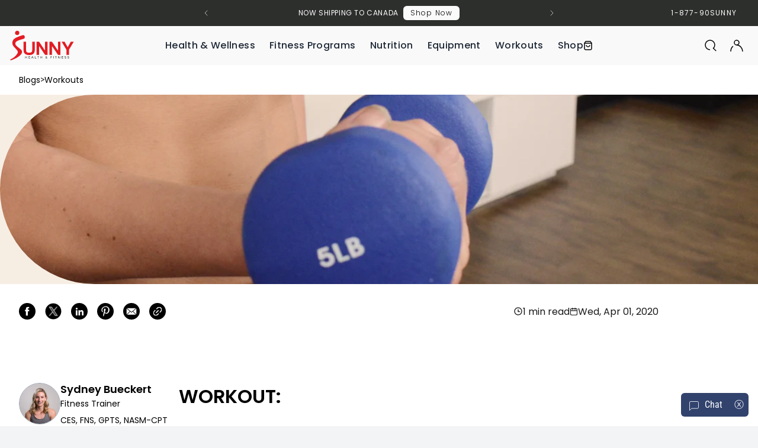

--- FILE ---
content_type: text/css
request_url: https://sunnyhealthfitness.com/cdn/shop/t/533/assets/a11y.css?v=73542028136544916611767574605
body_size: 3084
content:
:root{--color-grays: #9ca3af;--color-gray-gloabal: #66727f;--color-gray-tabs: #6b7280;--color-silver: #bcbec0;--checkbox-border-color: #9ca3af;--sale-bg-badge: #df3c00;--red-price: #dc2626;--pag-gray: #9ca3af;--svg-gray: #c6c6c6;--gray-edit-field: #e5e7eb;--placeholder-color: #9ca3af;--gray-close: #abababf2;--gray-wishlist-text: #828282;--gray-bullets: #a8a8a9;--gray-formfields: #b4bbc3;--gray-subscribes: #a8a8a9;--gray-subscribe-placeholder: #d7dadf;--miami-error: #aa6463;--grey-500: rgba(107, 114, 128)}:root[data-color-scheme=accessible]{--color-grays: #66727f;--color-gray-tabs: #5d646f;--color-silver: #767676;--checkbox-border-color: #808799;--sale-bg-badge: #d13800;--red-price: #c52020;--pag-gray: #858f9d;--svg-gray: #8f8f8f;--gray-edit-field: #8c8cab;--placeholder-color: #687482;--color-gray-gloabal: #64707d;--gray-close: #8f8f8f;--gray-wishlist-text: #737373;--gray-bullets: #909092;--gray-formfields: #838995;--gray-subscribes: #747476;--gray-subscribe-placeholder: #747476;--miami-error: #aa6463;--grey-500: #666d7a}a[href]:not([tabindex="-1"]):focus,area[href]:not([tabindex="-1"]):focus,input:not([disabled]):not([tabindex="-1"]):focus,select:not([disabled]):not([tabindex="-1"]):focus,textarea:not([disabled]):not([tabindex="-1"]):focus,button:not([disabled]):not([tabindex="-1"]):focus,iframe:not([tabindex="-1"]):focus,[tabindex]:not([tabindex="-1"]):focus,[contentEditable=true]:not([tabindex="-1"]):focus,[data-modal=storyViewer] h2:focus-within,.floating-tools:focus-within{outline:auto 2px Highlight!important;outline:auto 5px -webkit-focus-ring-color!important}body .CloseButton__ButtonElement-sc-79mh24-0,body .CloseButton__ButtonElement-sc-79mh24-0:hover{color:#fff!important;background-color:#000!important}body .eGFrsS:focus,body .eGFrsS:hover{background:#bf4a5a!important}body .coWiVs:focus,body .coWiVs:hover{color:#fff!important}:root[data-color-scheme=accessible] #modalSearchInput::placeholder{color:#66727f}:root[data-color-scheme=accessible] .link:focus:hover,.link:hover:hover{opacity:1}.cart-body article .a11y_rem{color:var(--color-grays)}.a11y_tabs li,p.tracking-wider{color:var(--color-gray-tabs)}:root[data-color-scheme=accessible] .nav-transparent.section-image-text-overlay .block__text_content,:root[data-color-scheme=accessible] .nav-transparent.section-slideshow .h-full.items-stretch article.swiper-slide .block__text,:root[data-color-scheme=accessible] .nav-transparent.section-image-text-overlay .block__text_content p a{text-shadow:1px 1px 4px #000,0px 0px 4px #000,1px 1px 4px #000,0px 0px 4px #000,1px 1px 4px #000,0px 0px 4px #000}:root[data-color-scheme=accessible] .nav-transparent.section-slideshow .h-full.items-stretch article.swiper-slide .block__text a,.nav-transparent.section-image-text-overlay .block__text_content a{text-shadow:none}:root[data-color-scheme=accessible] .nav-transparent.section-image-text-overlay .block__copy>p{color:#fff}:root[data-color-scheme=accessible] footer .klaviyo-form input::placeholder{color:#fff!important}:root[data-color-scheme=accessible] footer .klaviyo-form button{background:#e31616!important}:root[data-color-scheme=accessible] .a11yclrchnge:hover,:root[data-color-scheme=accessible] .a11yclrchnge:focus{color:#1f2937;background-color:#fff;border:2px solid #1f2937}:root[data-color-scheme=accessible] .dim:focus,:root[data-color-scheme=accessible] .dim:hover{opacity:1}:root[data-color-scheme=accessible] .mega-menu .opacity-50{opacity:1}:root[data-color-scheme=accessible] .a11y_rem_btn p a{text-decoration:underline}.comment-form input::placeholder,.comment-form textarea::placeholder{color:var(--color-grays)}#collection-filters .checkbox{border-color:var(--checkbox-border-color)}.badge--sm[data-bg="background-color:#df3c00; color:#ffffff;"],.badge--sm[style="background-color:#df3c00; color:#ffffff;"]{background-color:var(--sale-bg-badge)!important}#collectionEndless .text-red-600{color:var(--red-price)}:root[data-color-scheme=accessible] .text-near-black a:hover,:root[data-color-scheme=accessible] .text-near-black a:focus{background-color:#fff;color:#222;border-color:#222!important}:root[data-color-scheme=accessible] #collectionEndless h4.h3{color:#fff}:root[data-color-scheme=accessible] #collectionEndless .text-white h3,:root[data-color-scheme=accessible] #collectionEndless .text-white h4{text-shadow:1px 1px 4px #000,0px 0px 4px #000,1px 1px 4px #000,0px 0px 4px #000,1px 1px 4px #000,0px 0px 4px #000}:root[data-color-scheme=accessible] .swiper-slide .block__text h2,.swiper-slide .block__text .block__copy{color:#fff!important}:root[data-color-scheme=accessible] .nav-transparent.section-slideshow .h-full.items-stretch article.swiper-slide .block__text div[style="color: #ffffff; "]>p{color:#fff}.collection-pagination .text-white{background-color:var(--pag-gray)}.collection-products .productitem>.flex>button,.product-recommendations .productitem>div.flex>button{background-color:#fff}.collection-products .productitem>.flex>button.group svg.group-active\:block{fill:var(--svg-gray);stroke:var(--svg-gray)}:root[data-color-scheme=accessible] .collection-products article.opacity-50{opacity:1}.shopify-product-form input{border-color:var(--gray-edit-field)}.yotpo-question-form textarea,.yotpo-review-form textarea{border:1px solid #787878}.yotpo-review-form input::placeholder,.yotpo-review-form textarea::placeholder,.yotpo-referral-widget-form input::placeholder{color:var(--placeholder-color)}#productInformation p{color:var(--color-gray-gloabal)}.product-recommendations .text-red-600{color:var(--red-price)}:root[data-color-scheme=accessible] .a11y-clr .text-gray-500{color:#515661}:root[data-color-scheme=accessible] .a11y-clr .bg-opacity-10{--tw-bg-opacity: .5}:root[data-color-scheme=accessible] .a11y-clr .bg-opacity-10:focus{color:#fff}:root[data-color-scheme=accessible] .a11y-clr .bg-opacity-10:hover{color:#fff}:root[data-color-scheme=accessible] .product-gallery-thumbnails svg.icon-play{background-color:#0000008c}:root[data-color-scheme=accessible] .inspiration-gallery button.border-gray-300{border-color:#767f98}:root[data-color-scheme=accessible] body .swym-ui-component .swym-wishlist-grid .swym-wishlist-item .swym-delete-btn .swym-icon:before{color:var(--gray-close)}body .swym-ui-component .swym-empty-wishlist-container .swym-empty-wishlist-text{color:var(--gray-wishlist-text)}.swym-ui-component .swym-bg-3{background:var(--gray-bullets)!important}:root[data-color-scheme=accessible] .yotpo-widget-hero-section .yotpo-action-button-widget .yotpo-button-style:hover:not(:disabled){opacity:1}form.klaviyo-form-version-cid_1 input:not([role=combobox]),div:has(>input[role=combobox]){border:1px solid var(--gray-formfields)!important}form.klaviyo-form-version-cid_1 input[type=checkbox]+label svg:first-child{stroke:var(--gray-formfields)!important}body .klaviyo-form.form-version-cid-1 form button>svg{fill:var(--gray-formfields)!important}:root[data-color-scheme=accessible] .yotpo-star-distribution .yotpo-progress-bar{background:#919191!important}:root[data-color-scheme=accessible] .yotpo-progress-bar .yotpo-progress-bar-score{background:#000!important}:root[data-color-scheme=accessible] button.swym-button.disabled,button.swym-button:disabled{opacity:.8}body .swym-btn-container .swym-button.swym-added *:not(.swym-tooltip){opacity:1}:root[data-color-scheme=accessible] body .yotpo-star-distribution-row-wrapper{opacity:1}.swym-ui-component .swym-mailing-list-modal .swym-mailing-list-modal-dialog .swym-add-mailing-list-description,.swym-ui-component .swym-mailing-list-modal .swym-mailing-list-modal-dialog .swym-sub-heading{color:#747476!important}.swym-mailing-list-modal input::placeholder{color:#747476}.swym-ui-component .swym-mailing-list-modal .swym-mailing-list-modal-dialog .swym-mailing-list-input-container .swym-input::placeholder{opacity:1!important}.flex-wrap .block__copy a{text-decoration:underline}.productitem--link:hover+div{opacity:1}.productitem--link:focus+div,.productitem--link+div:focus-within,.productitem--link+div:hover{opacity:1}.swiper-wrapper a:focus{outline-offset:-2px}*:not(.focus-black-border-only,.mouse-only *):focus{outline:1px dashed white!important;box-shadow:0 0 0 3px #000!important}.focus-black-border-only:focus,.block__text_content a:focus img{border:2px dashed black!important}.card a:focus,#AddToCart:focus{outline-offset:4px}.accordion .accordion-title:focus{outline-offset:-1px}.yotpo-horizontal-pagination ul{display:flex;align-items:center}.yotpo-horizontal-pagination li .yotpo-reviews-pagination-item{height:28px}.yotpo-horizontal-pagination li .yotpo-reviews-pagination-item{cursor:pointer;padding:5px 9px;min-width:20px;margin-left:5px;margin-right:5px;font-style:normal;font-weight:400;font-size:16px;line-height:22px}.yotpo-horizontal-pagination li:first-child{margin-right:10px}.yotpo-horizontal-pagination li:last-child{margin-left:10px}.skip-to-content-link{clip:rect(0,0,0,0);border-width:0;height:1px;margin:-1px;overflow:hidden;padding:0;position:absolute;white-space:nowrap;width:1px}.skip-to-content-link.button:focus{padding:1px;background:#fff;border:1px solid black;color:#000;position:static;height:31px;width:11%;margin:1px 0 -7px 1px}.swiper-prev:focus,.swiper-next:focus,.cart__item_details button:focus,.right-arrow-slider:focus,.left-arrow-slider:focus{opacity:1}.a11y_border a:focus{outline-offset:1px}#filterSets input:focus+span.checkbox{box-shadow:0 0 0 1px #000,0 0 0 2px #fff}body .yotpo-form-complete .yotpo-shop-complete{height:52px}@media screen and (max-width: 1024px){body .swym-ui-component .swym-modal{height:100vh;overflow-y:scroll;align-items:flex-start}.product-featured-reviews.transport-recipient .swiper-wrapper.items-baseline{height:auto!important}.nav-transparent.section-flexible-grid.relative.flex-col article.h-50v{height:auto}.yotpo-widget-loyalty-page .yotpo-widget-instance-container .yotpo-background.yotpo-left-align-background{height:auto!important;flex-direction:column;flex-wrap:nowrap;align-items:center}.miami-campaign.Campaign.CampaignType--slide.Campaign--css{top:30px;position:absolute!important}}@media (max-width: 320px){body .yotpo-qna-modal-backdrop.yotpo-question-form-modal .yotpo-qna-modal{overflow-y:scroll!important;width:100%!important}.nav-transparent.section-flexible-grid.relative.flex-col article.h-50v{height:auto}.miami-campaign.Campaign.CampaignType--slide.Campaign--css{top:30px;position:absolute!important}.a11y_visiblity{opacity:1}body .a11y_visiblity button use{fill:#ffffffad}}#color-scheme-switcher{color:#000}#color-scheme-mobile{position:initial;padding:.5rem 1rem;background-color:#f3f4f5;border-bottom-width:1px;border-color:rgba(209,213,219,var(--tw-border-opacity))}@media (max-width: 1023px){.modals--initialized .header__nav{visibility:hidden}body .blog-nav.active .blog-menu{max-height:calc(100vh - 4rem);overflow-y:scroll;flex-wrap:nowrap;display:block!important}}.blog-menu-items{display:flex;justify-content:center;align-items:center}.open-menu .overlay.mega-overlay,.open-menu .mega-menu{visibility:visible;opacity:1}#swiperVideoPlay[aria-pressed=false] svg.icon-play-circle{display:none}#swiperVideoPlay[aria-pressed=true] svg.icon-pause-circle{display:none}.sliderVideoPlayHandle[aria-pressed=true] svg.icon-pause-circle{display:none}.sliderVideoPlayHandle[aria-pressed=false] svg.icon-play-circle{display:none}.sliderVideoPlayHandle{z-index:100;width:35px;height:35px;border-radius:50%}div.miami-error{color:var(--miami-error)!important}.blog-nav.active .blog-menu{visibility:visible}#miami-field-email::placeholder{color:#737373}@media (max-width: 1023px){.footer-menu .group>ul{visibility:hidden}.footer-menu .group.active>ul{visibility:visible}}#collection-filters input{display:block;opacity:0}.mutual-yne-content button[title="YES, I WANT MY COUPON!"]:hover,.mutual-yne-content button[title="YES, I WANT MY COUPON!"]:focus{background-color:#dd1f1f!important}.mutual-yne-content button[value*="I refuse this offer"]{color:#fff!important;text-shadow:0px 0px 4px #000,0px 0px 4px #000,0px 1px 4px #000,0px 0px 4px #000,0px 0px 4px #000,0px 0px 4px #000}.max-w-screen-md h2.clamp-3.max-w-prose.text-lg.text-gray-500{color:var(--grey-500)}#wishlist h1.screen-reader-txt{display:none}.show-menu{visibility:visible!important;opacity:1!important;pointer-events:auto}.keyboard-escape:before{content:"";position:fixed;top:0;left:0;width:100%;height:100%;z-index:999999}.keyboard-escape .a11y-hotspot-tooltip{opacity:0!important}@media (max-height: 500px){.sm-h-100v{height:500px!important}body .section-slideshow.h-50v{height:auto}body .article-template .blog-author{position:relative;left:unset;top:unset}}@media (min-width: 768px){body .blog-menu-button{display:flex}}@media (min-width: 1024px){body .blog-menu-button{display:none}}body .right-arrow-slider,body .left-arrow-slider,body .sunny__quickshop-close{--tw-bg-opacity: 1}.h-20{height:5rem}body .yotpo-redemption-options-carousel .yotpo-carousel-button-prev,body .yotpo-redemption-options-carousel .yotpo-carousel-button-next{z-index:1000}body .yotpo-redemption-options-carousel .yotpo-carousel-button-prev svg path,body .yotpo-redemption-options-carousel .yotpo-carousel-button-next svg path{mask:none!important}body.template-where-to-buy .section-flexible-grid .flex-grid--container>.flex{gap:5px;background-color:#fff}body.template-press .title--primary.sr-only{display:none}#careers-sunny-health-amp-fitness-create-the-ultimate-home-gym #search-filters{position:relative}#careers-sunny-health-amp-fitness-create-the-ultimate-home-gym .search-job-label{position:absolute;top:-.5em;left:0}:root[data-color-scheme=accessible] .swym-ui-component .swym-product-price.swym-has-sale .swym-product-final-price{color:#9c2a13}:root[data-color-scheme=accessible] .swym-ui-component .swym-wishlist-context-menu .swym-wishlist-context-menu-item.swym-disabled{color:#424242!important}@media (max-width: 1023px){body .nav__item.active .mega-menu{visibility:visible}body .nav__item .mega-menu{visibility:hidden}body .product-gallery-thumbnails{max-height:none}body .product-gallery-thumbnails ul.flex{flex-wrap:wrap}#where-to-buy-sunny-health-amp-fitness-exercise-equipment .flex-grid--container article{width:25%}body .nav-transparent.section-image-text-overlay.h-75v{height:17rem}}@media screen and (max-width: 320px){#build-your-home-gym-sunny-health-amp-fitness-workout-equipment .nav-transparent .swiper-button-next-unique,#build-your-home-gym-sunny-health-amp-fitness-workout-equipment .nav-transparent .swiper-button-prev-unique{top:auto;bottom:25%}}@media screen and (max-width: 480px){#footer .footer-menu.order-2,#footer .footer-menu.order-4{order:unset}#collectionFilters:not(.active){visibility:hidden;display:none}#filterSets>details:not([open])>.filter-options{visibility:hidden}}:root[data-color-scheme=accessible] .section-slideshow .swiper-pagination-bullets.swiper-pagination-horizontal{background-color:#000;bottom:0;padding-bottom:10px}body#accessibility-statement main a{text-decoration:underline!important}.display_line_2{overflow:hidden;text-overflow:ellipsis;display:-webkit-box;-webkit-line-clamp:2;-webkit-box-orient:vertical}.view_all a{color:#ee4343;display:inline-flex}.view_all a:hover{color:#ee4343}
/*# sourceMappingURL=/cdn/shop/t/533/assets/a11y.css.map?v=73542028136544916611767574605 */
